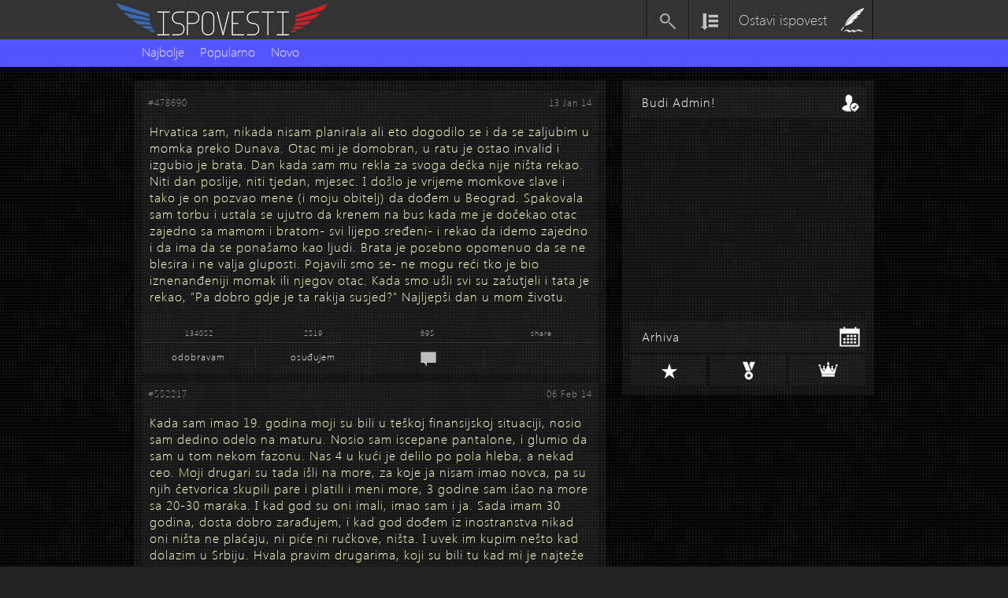

--- FILE ---
content_type: text/html
request_url: https://ispovesti.com/sort/oprost/2
body_size: 11505
content:
<!DOCTYPE html>
<html>
<head>

<!-- Google tag (gtag.js) -->
<script async src="https://www.googletagmanager.com/gtag/js?id=G-8TZN4VTKWR"></script>
<script>
  window.dataLayer = window.dataLayer || [];
  function gtag(){dataLayer.push(arguments);}
  gtag('js', new Date());

  gtag('config', 'G-8TZN4VTKWR');
</script>


<meta http-equiv="Content-Type" content="text/html; charset=UTF-8" />
<title>Ispovesti.com - Anonimne lične ispovesti</title>
<link rel="image_src" href="https://ispovesti.com/images/meta_img.png" />
<link rel="publisher" href="https://plus.google.com/102258784641513431046" />
<link rel="canonical" href="https://ispovesti.com/" />
<link rel="shortcut icon" href="https://www.ispovesti.com/favicon.ico" />
<meta name="keywords" content="ispovesti, ispovedi se, ispovedi, smesno, smesne, interesantne, humor, zanimljivo" />
<meta name="description" content="Ispovesti.com je mesto gde bezbedno možete reći šta vam je na duši." />
<meta name="twitter:card" content="summary">
<meta name="twitter:site" content="@ispovesti">
<meta name="twitter:image" content="http://ispovesti.com/images/meta_img.png" />
<meta property="og:title" content="Anonimne lične ispovesti" />
<meta property="og:site_name" content="Ispovesti" />
<meta property="og:url" content="http://ispovesti.com" />
<meta property="og:description" content="Ispovesti.com je mesto gde bezbedno možete reći šta vam je na duši." />
<meta property="og:type" content="blog" />
<meta property="og:image" content="http://ispovesti.com/images/meta_img.png" />

<link rel="stylesheet"  type="text/css"   href="/css/styles.min_v2.css?1612294234" />
<link rel="stylesheet"  type="text/css"   href="/css/custom/custom.css?1461006022" />
<link rel="stylesheet"  type="text/css"   href="/calendar/css/style.css?1386454388" media="all" />
<link rel="stylesheet"  type="text/css"   href="/info/css/info_styles.css?1411556831"  />

<script  src='/js/jquery-1.9.1.min.js'></script>
<script type='text/javascript'>
var googletag = googletag || {};
googletag.cmd = googletag.cmd || [];
(function() {
var gads = document.createElement('script');
gads.async = true;
gads.type = 'text/javascript';
var useSSL = 'https:' == document.location.protocol;
gads.src = (useSSL ? 'https:' : 'http:') + 
'//www.googletagservices.com/tag/js/gpt.js';
var node = document.getElementsByTagName('script')[0];
node.parentNode.insertBefore(gads, node);
})();
</script>


<!-- Lupon Media AdExchange -->
<script async src='https://adxbid.info/ispovesti.js'></script>


<script type='text/javascript'>
googletag.cmd.push(function() {
googletag.defineSlot('/190621946/Ispovesti_300x250', [[300, 250], [300, 600]], 'div-gpt-ad-1382694381264-0').addService(googletag.pubads());
googletag.pubads().enableSingleRequest();
googletag.enableServices();
});
</script>

<script type='text/javascript'>
googletag.cmd.push(function() {
googletag.defineSlot('/190621946/Ispovesti_300x250_P1', [300, 250], 'div-gpt-ad-1382701117084-0').addService(googletag.pubads());
googletag.pubads().enableSingleRequest();
googletag.enableServices();
});
</script>

<script type='text/javascript'>
googletag.cmd.push(function() {
googletag.defineSlot('/190621946/engagement', [1, 1], 'div-gpt-ad-1402520992654-0').addService(googletag.pubads());
googletag.pubads().enableSingleRequest();
googletag.enableServices();
});
</script>


<script>

var _gaq = _gaq || [];
_gaq.push(['_setAccount', 'UA-39630369-1']);
_gaq.push(['_trackPageview']);

(function() {
var ga = document.createElement('script'); ga.type = 'text/javascript'; ga.async = true;
ga.src = ('https:' == document.location.protocol ? 'https://' : 'http://') + 'stats.g.doubleclick.net/dc.js';
var s = document.getElementsByTagName('script')[0]; s.parentNode.insertBefore(ga, s);
})();

</script>
	
<script>
if (document.location.search.indexOf('skipmobile') >= 0) {
document.cookie = 'skipmobile=1';
}
else if ((document.location.hostname.match(/\.mobi$/) || screen.width < 799)
&& document.cookie.indexOf('skipmobile') == -1)
{
document.location = '/m/';
}
</script>
			
<script>
$(window).load(function () {
(function(d, s, id) {
  var js, fjs = d.getElementsByTagName(s)[0];
  if (d.getElementById(id)) return;
  js = d.createElement(s); js.id = id;
  js.src = '//connect.facebook.net/en_US/all.js#xfbml=1&appId=540760192613233';
  fjs.parentNode.insertBefore(js, fjs);
}(document, 'script', 'facebook-jssdk'));
});
</script>		
			
	<script>!function(d,s,id){var js,fjs=d.getElementsByTagName(s)[0];if(!d.getElementById(id)){js=d.createElement(s);js.id=id;js.src='//platform.twitter.com/widgets.js';fjs.parentNode.insertBefore(js,fjs);}}(document,'script','twitter-wjs');</script>		

 
<script data-ad-client="ca-pub-1202209323644624" async src="https://pagead2.googlesyndication.com/pagead/js/adsbygoogle.js"></script>




<script type='text/javascript'>
  googletag.cmd.push(function() {
    googletag.defineSlot('/190621946/branding_right', [[300, 600], [1, 1], [160, 600]], 'div-gpt-ad-1447781221227-0').addService(googletag.pubads());
    googletag.pubads().enableSingleRequest();
    googletag.pubads().collapseEmptyDivs();
    googletag.enableServices();
  });
</script>

<script type='text/javascript'>
googletag.cmd.push(function() {
googletag.defineSlot('/190621946/wallpaper', [1, 1], 'div-gpt-ad-1411552581656-0').addService(googletag.pubads());
googletag.pubads().enableSingleRequest();
googletag.enableServices();
});
</script>










<script async src="https://securepubads.g.doubleclick.net/tag/js/gpt.js"></script>


<script>
  window.googletag = window.googletag || {cmd: []};
  googletag.cmd.push(function() {
    googletag.defineSlot('/190621946/750x200', [750, 200], 'div-gpt-ad-1633893078776-0').addService(googletag.pubads());
    googletag.pubads().enableSingleRequest();
    googletag.pubads().collapseEmptyDivs();
    googletag.enableServices();
  });
</script>




</head>

<body id="page" >


  




<div id="wallpaper-holder" style="position:fixed"> 

<!-- wallpaper -->
<div id='div-gpt-ad-1411552581656-0' style='width:1px; height:1px;'>
<script type='text/javascript'>
googletag.cmd.push(function() { googletag.display('div-gpt-ad-1411552581656-0'); });
</script>
</div>
</div>

<div id='fb-root'></div>

    
<div id="progress_bar" class="ui-progress-bar ui-container"><div class="ui-progress" style="width: 100%;height: 1px;"></div></div>
	

	<div class="report-div-wrap">
		<div class="report-div">		
			<div class="report-title"> Prijava komentara</div>	<br>
			<div class="report-text">&nbsp;&nbsp;&nbsp;&nbsp;&nbsp;Zašto želite da prijavite ovaj komentar? (Primer: vulgaran, uvredljiv, irelevantnan,...) </div>			
			<input id="repText" type="text" placeholder="Unesite tekst ovde..." size="50"/>
			<input id="repId" value="0" type="hidden" />
			<a  class="rep-btn-yes rep-btn" onclick="reportComm();" >Prijavi </a>	
			<a  class="rep-btn-no rep-btn" onclick="cancelReport();" >Nazad</a>	
		</div>
	</div>

<div id="msg-wrapper" > 
	<div id="conf-posted" >
		Vaša ispovest je uspešno poslata i uskoro će se naći u sekciji Budi Admin.
	</div>
</div>

<div id="msg-wrapper-cerr" > 
	<div id="conf-posted-cerr" >
		Ne možete ostaviti više od  5  ispovesti dnevno.
	</div>
</div>
<header id="top-nav"> 
		<div id="nav-wrap">
			<h1>
				<a id="main-logo" href="https://ispovesti.com">Ispovesti</a>
			</h1>
			
			<div id="nav-items">
					<div class="nav-item last" >
						<a id="confess" href="https://ispovesti.com/ispovedi">Ostavi ispovest</a>
					</div>
					
					
					<!--<div id="submenu-wrap" class="nav-item" > 
					
						<div id="submenu-list" style="display:none;width:120px;">
							<ul style="-webkit-padding-start:0;padding:0">
								
								<li class="dropItem" > <a href="/about">O nama</a></li>							
								<li class="dropItem" > <a href="/FAQ">FAQ</a></li>							
								<li class="dropItem"> <a href="/find-us">Nađite nas</a></li>		
								<li class="dropItem"> <a href="/contact">Kontakt</a></li>									
								<li class="dropItem" > <a href="/blog">Blog</a></li>
<li class="dropItem" > <a href="/terms-of-use">Uslovi korišćenja</a></li>					
													
							</ul>
						</div>
					</div>-->
					
					
					
					<div id="sortwrap" class="nav-item" > 
						<a  id="sort" >	</a>
						<div id="sort-list" style="display:none;width:120px;">
							<ul style="-webkit-padding-start:0;padding:0">
								<li class="dropItem" style="background:#222;border-bottom:1px solid #333;margin:0 5px 0 5px;" > Sortiraj po:</li>		
								<li class="dropItem" > <a href="/sort/random">Random</a></li>							
								<li class="dropItem" > <a href="/sort/novo">Najnovije</a></li>							
								<li class="dropItem"> <a href="/sort/oprost">Odobravanjima</a></li>					
								<li class="dropItem" > <a href="/sort/osuda">Osudama</a></li>					
													
							</ul>
						</div>
					</div>
					
						<div class="nav-item first"  >
						<form id="search_form"  name="theForm" action="/index_search.php" method="POST">
							 <div id="search_id" > 
								<input id="search_input" name="search_input" type="text"   size="11"  />
								<a id="lupa" onclick="showSearch();" style="float:right"  > </a>
							  </div>
						</form>
					 </div>
			</div>
		</div>
	</header><div id="section-nav" >
	<div id="sticky-nav" class="absolute" style="z-index:0">
		<div id="width-limit">
			<div class="options">
				<ul>
					<li  ><a   href="/sort/top">Najbolje</a></li>
					<li  ><a   href="/sort/popularno">Popularno</a></li>
					<li  ><a   href="/sort/sud">Novo</a></li>					
				</ul>
			</div>
			<div class="options" id="opt2" style="float:right; width:280px;display:none;">
				<ul style="display: inline-block;float:right;">
					
					<!--li id="admin2"><a  href="/moderate"  title="Budi Admin"> <div id="admin2img"></div></a></li>
					<li id="ispovedi2" style="margin-right:1px"><a  href="/ispovedi"  title="Ostavi ispovest"><div id="ispovedi2img"></div></a> </li-->
									
				</ul>
			</div>
<div id="small-logo"></div>
			<div class="clearfix"></div>
		</div>
	</div>
</div>
<div id="container-main" style="width:940px;padding-top:10px; margin:0 auto;">
 <br><br>  

<div id="content" style="width:600px;padding-top:3px;opacity:1;display:inline-block;">  
<div class="confession" data-id="478690">
	<div class="confession-top-content">
		<a class="confession-id" href="/ispovest/478690" target="_blank">#478690</a>
		<div class="confession-timestamp">13 Jan 14</div>
	</div>
	<div class="confession-text" data-id="478690">
					
					Hrvatica sam, nikada nisam planirala ali eto dogodilo se i da se zaljubim u momka preko Dunava. Otac mi je domobran, u ratu je ostao invalid i izgubio je brata. Dan kada sam mu rekla za svoga dečka nije ništa rekao. Niti dan poslije, niti tjedan, mjesec. I došlo je vrijeme momkove slave i tako je on pozvao mene (i moju obitelj) da dođem u Beograd. Spakovala sam torbu i ustala se ujutro da krenem na bus kada me je dočekao otac zajedno sa mamom i bratom- svi lijepo sređeni- i rekao da idemo zajedno i da ima da se ponašamo kao ljudi. Brata je posebno opomenuo da se ne blesira i ne valja gluposti. Pojavili smo se- ne mogu reći tko je bio iznenanđeniji momak ili njegov otac. Kada smo ušli svi su zašutjeli i tata je rekao, "Pa dobro gdje je ta rakija susjed?" Najljepši dan u mom životu. 
					
					</div>
	<div class="confession-data">
		<div class="confession-values">
			<div class="confession-value" id="approve-count-478690" data-id="478690">134052</div>
			<div class="confession-value" id="disapprove-count-478690" data-id="478690">2519</div>
			<a class="confession-value" href="/ispovest/478690" alt="Comments">695</a>
			<div class="confession-value">share</div>
		</div>
		<div class="confession-actions">
			<div class="confession-action border-right approve" id="approve-478690" data-id="478690"><div class="slider"></div>odobravam</div>
			<div class="action-separator"></div>
			<div class="confession-action border-right disapprove" id="disapprove-478690" data-id="478690"><div class="slider"></div>osuđujem</div>
			<div class="action-separator"></div>
			<a href="/ispovest/478690" target="_blank" class="confession-action border-right comments-icon" ></a>
			<div class="action-separator"></div>
			
			<div class="confession-action share-icon">
				<div class="fb-like pull-left" data-href="http://ispovesti.com/ispovest/478690" data-send="false" data-layout="button_count" data-width="80" data-show-faces="false" data-font="arial"></div>
			</div>
			
		</div>
	</div>
	<div id="invisible478690" class="invisible-append"><br></div>
	<div id="comments-append-478690" data-id="478690" class="comments-append"></div>
</div>
<div class="confession" data-id="552217">
	<div class="confession-top-content">
		<a class="confession-id" href="/ispovest/552217" target="_blank">#552217</a>
		<div class="confession-timestamp">06 Feb 14</div>
	</div>
	<div class="confession-text" data-id="552217">
					Kada sam imao 19. godina moji su bili u teškoj finansijskoj situaciji, nosio sam dedino odelo na maturu. Nosio sam iscepane pantalone, i glumio da  sam u tom nekom fazonu. Nas 4 u kući je delilo po pola hleba, a nekad ceo. Moji drugari su tada išli na more, za koje ja nisam imao novca, pa su njih četvorica skupili pare i platili i meni more,  3 godine sam išao na more sa 20-30 maraka. I kad god su oni imali, imao sam i ja. Sada imam 30 godina, dosta dobro zarađujem, i kad god dođem iz inostranstva nikad oni ništa ne plaćaju, ni piće ni ručkove, ništa. I uvek im kupim nešto kad dolazim u Srbiju. Hvala pravim drugarima, koji su bili tu kad mi je najteže bilo u životu. Ne znam kako da im se odužim.
					</div>
	<div class="confession-data">
		<div class="confession-values">
			<div class="confession-value" id="approve-count-552217" data-id="552217">129283</div>
			<div class="confession-value" id="disapprove-count-552217" data-id="552217">833</div>
			<a class="confession-value" href="/ispovest/552217" alt="Comments">380</a>
			<div class="confession-value">share</div>
		</div>
		<div class="confession-actions">
			<div class="confession-action border-right approve" id="approve-552217" data-id="552217"><div class="slider"></div>odobravam</div>
			<div class="action-separator"></div>
			<div class="confession-action border-right disapprove" id="disapprove-552217" data-id="552217"><div class="slider"></div>osuđujem</div>
			<div class="action-separator"></div>
			<a href="/ispovest/552217" target="_blank" class="confession-action border-right comments-icon" ></a>
			<div class="action-separator"></div>
			
			<div class="confession-action share-icon">
				<div class="fb-like pull-left" data-href="http://ispovesti.com/ispovest/552217" data-send="false" data-layout="button_count" data-width="80" data-show-faces="false" data-font="arial"></div>
			</div>
			
		</div>
	</div>
	<div id="invisible552217" class="invisible-append"><br></div>
	<div id="comments-append-552217" data-id="552217" class="comments-append"></div>
</div>
<div class="confession" data-id="198276">
	<div class="confession-top-content">
		<a class="confession-id" href="/ispovest/198276" target="_blank">#198276</a>
		<div class="confession-timestamp">07 Sep 13</div>
	</div>
	<div class="confession-text" data-id="198276">Pre neki dan je bilo 2 godine otkako sam dobio povišicu u firmi sa 350 na 450 eura, ali to ženi nikada nisam rekao.
Skupio sam 2400 eura a njoj je sutra 30 rođendan. Uzeo sam slobodan dan i danas sa kumom idem da joj kupim auto o kom mašta već 4 godine, ali pošto smo pravili svoju kuću nismo bili u mogućnosti da kupimo auto. Kum će u toku noći kada zaspemo ugurati auto u dvorište sa velikom mašnom na krovu. Jedva čekam njenu reakciju kada ustane sutra ujutro i pogleda na dvorište. :)</div>
	<div class="confession-data">
		<div class="confession-values">
			<div class="confession-value" id="approve-count-198276" data-id="198276">116858</div>
			<div class="confession-value" id="disapprove-count-198276" data-id="198276">1279</div>
			<a class="confession-value" href="/ispovest/198276" alt="Comments">464</a>
			<div class="confession-value">share</div>
		</div>
		<div class="confession-actions">
			<div class="confession-action border-right approve" id="approve-198276" data-id="198276"><div class="slider"></div>odobravam</div>
			<div class="action-separator"></div>
			<div class="confession-action border-right disapprove" id="disapprove-198276" data-id="198276"><div class="slider"></div>osuđujem</div>
			<div class="action-separator"></div>
			<a href="/ispovest/198276" target="_blank" class="confession-action border-right comments-icon" ></a>
			<div class="action-separator"></div>
			
			<div class="confession-action share-icon">
				<div class="fb-like pull-left" data-href="http://ispovesti.com/ispovest/198276" data-send="false" data-layout="button_count" data-width="80" data-show-faces="false" data-font="arial"></div>
			</div>
			
		</div>
	</div>
	<div id="invisible198276" class="invisible-append"><br></div>
	<div id="comments-append-198276" data-id="198276" class="comments-append"></div>
</div>
<div class="confession" data-id="848785">
	<div class="confession-top-content">
		<a class="confession-id" href="/ispovest/848785" target="_blank">#848785</a>
		<div class="confession-timestamp">24 Jun 14</div>
	</div>
	<div class="confession-text" data-id="848785">Imao sam sina, sportistu, odličnog učenika, budućeg reprezentativca, ponos moj. Imao je petoricu najboljih drugova, jedan je bio ženskaroš, drugi mangup, treći je problematičan, četvrti moglo bi se reći tužan, a peti pravi zabavljač, vragolan. Sva šestorica različitih karaktera a opet najbolji drugovi. Jednog dana se moj sin nije vratio sa treninga. Udarila su ga kola. Dvadeset i dva dana se borio, ali je izgubio. Dvadeset i dva dana oni nisu izlazili iz bolnice, dvadeset i trećeg su plakali kao mala deca. Na njegov rođendan koji nije dočekao nažalost smo otišli na groblje, ja, žena i kćerka i ono što sam video taj dan mi je samo dokazalo koliko su se oni voleli. Sva petorica sede na ivici groba, piju pivo i pričaju sa njim. I tako već 10 godina na njegov rođendan oni dođu, sednu i pokazuju da pravo drugarstvo ništa ne može da prekine. Hvala im.</div>
	<div class="confession-data">
		<div class="confession-values">
			<div class="confession-value" id="approve-count-848785" data-id="848785">116453</div>
			<div class="confession-value" id="disapprove-count-848785" data-id="848785">700</div>
			<a class="confession-value" href="/ispovest/848785" alt="Comments">506</a>
			<div class="confession-value">share</div>
		</div>
		<div class="confession-actions">
			<div class="confession-action border-right approve" id="approve-848785" data-id="848785"><div class="slider"></div>odobravam</div>
			<div class="action-separator"></div>
			<div class="confession-action border-right disapprove" id="disapprove-848785" data-id="848785"><div class="slider"></div>osuđujem</div>
			<div class="action-separator"></div>
			<a href="/ispovest/848785" target="_blank" class="confession-action border-right comments-icon" ></a>
			<div class="action-separator"></div>
			
			<div class="confession-action share-icon">
				<div class="fb-like pull-left" data-href="http://ispovesti.com/ispovest/848785" data-send="false" data-layout="button_count" data-width="80" data-show-faces="false" data-font="arial"></div>
			</div>
			
		</div>
	</div>
	<div id="invisible848785" class="invisible-append"><br></div>
	<div id="comments-append-848785" data-id="848785" class="comments-append"></div>
</div>
<div class="confession" data-id="2945614">
	<div class="confession-top-content">
		<a class="confession-id" href="/ispovest/2945614" target="_blank">#2945614</a>
		<div class="confession-timestamp">22 Nov 20</div>
	</div>
	<div class="confession-text" data-id="2945614">Moje drugarice koje nemaju momke, dakle slobodne devojke, uvek imaju nekog da im "pravi društvo" u kasne noćne sate. Nikad ih nisam pitala ko su ti likovi ali mi nije jasno da ove moje izađu u grad, muvaju se sa momcima čak ponekad i razmene brojeve ako im se dečko svidi a onda odu posle grada kod tog "nekog". Ja lično baš nisam u tom fazonu ali mi izgleda da dosta devojaka jeste. Čini mi se kao da žele jednog za šetnju a drugog samo za seks.</div>
	<div class="confession-data">
		<div class="confession-values">
			<div class="confession-value" id="approve-count-2945614" data-id="2945614">112336</div>
			<div class="confession-value" id="disapprove-count-2945614" data-id="2945614">268</div>
			<a class="confession-value" href="/ispovest/2945614" alt="Comments">74</a>
			<div class="confession-value">share</div>
		</div>
		<div class="confession-actions">
			<div class="confession-action border-right approve" id="approve-2945614" data-id="2945614"><div class="slider"></div>odobravam</div>
			<div class="action-separator"></div>
			<div class="confession-action border-right disapprove" id="disapprove-2945614" data-id="2945614"><div class="slider"></div>osuđujem</div>
			<div class="action-separator"></div>
			<a href="/ispovest/2945614" target="_blank" class="confession-action border-right comments-icon" ></a>
			<div class="action-separator"></div>
			
			<div class="confession-action share-icon">
				<div class="fb-like pull-left" data-href="http://ispovesti.com/ispovest/2945614" data-send="false" data-layout="button_count" data-width="80" data-show-faces="false" data-font="arial"></div>
			</div>
			
		</div>
	</div>
	<div id="invisible2945614" class="invisible-append"><br></div>
	<div id="comments-append-2945614" data-id="2945614" class="comments-append"></div>
</div> <div style="margin-left:15px">


		<div style="margin-left:15px">
	            <!-- Httpool Block -->
	            <div class="tas-ads" tas-zone="ec5a93b48" tas-format="570x0"></div>
	            <script type="text/javascript" async src="https://relay-rs.ads.httpool.com"></script>
	            <!-- /Httpool Block -->
	
	        </div>

	
			</div>
<div class="confession" data-id="192938">
	<div class="confession-top-content">
		<a class="confession-id" href="/ispovest/192938" target="_blank">#192938</a>
		<div class="confession-timestamp">04 Sep 13</div>
	</div>
	<div class="confession-text" data-id="192938">Drug završio fax, oženio devojku sa medicine, dobio dete, a ja evo jedem kinder jaje i nerviram se što mi je igračka glupa.</div>
	<div class="confession-data">
		<div class="confession-values">
			<div class="confession-value" id="approve-count-192938" data-id="192938">107171</div>
			<div class="confession-value" id="disapprove-count-192938" data-id="192938">1879</div>
			<a class="confession-value" href="/ispovest/192938" alt="Comments">227</a>
			<div class="confession-value">share</div>
		</div>
		<div class="confession-actions">
			<div class="confession-action border-right approve" id="approve-192938" data-id="192938"><div class="slider"></div>odobravam</div>
			<div class="action-separator"></div>
			<div class="confession-action border-right disapprove" id="disapprove-192938" data-id="192938"><div class="slider"></div>osuđujem</div>
			<div class="action-separator"></div>
			<a href="/ispovest/192938" target="_blank" class="confession-action border-right comments-icon" ></a>
			<div class="action-separator"></div>
			
			<div class="confession-action share-icon">
				<div class="fb-like pull-left" data-href="http://ispovesti.com/ispovest/192938" data-send="false" data-layout="button_count" data-width="80" data-show-faces="false" data-font="arial"></div>
			</div>
			
		</div>
	</div>
	<div id="invisible192938" class="invisible-append"><br></div>
	<div id="comments-append-192938" data-id="192938" class="comments-append"></div>
</div>
<div class="confession" data-id="220479">
	<div class="confession-top-content">
		<a class="confession-id" href="/ispovest/220479" target="_blank">#220479</a>
		<div class="confession-timestamp">18 Sep 13</div>
	</div>
	<div class="confession-text" data-id="220479">Imala sam ludog bivšeg koji me je pratio i jedno veče u kafiću u kom sam bila bio je i on. Pošto nisam znala kako da ga se rešim, prišla sam jednom slatkom momku i rekla mu : Možeš li molim te da se praviš da si moj momak i da plešeš sa mnom? Vec 4 godine smo zajedno i pre nekoliko meseci me zaprosio uz reči :Možeš li molim te da se praviš da si moja žena i da živiš sa mnom i rodiš mi decu?</div>
	<div class="confession-data">
		<div class="confession-values">
			<div class="confession-value" id="approve-count-220479" data-id="220479">105438</div>
			<div class="confession-value" id="disapprove-count-220479" data-id="220479">1017</div>
			<a class="confession-value" href="/ispovest/220479" alt="Comments">157</a>
			<div class="confession-value">share</div>
		</div>
		<div class="confession-actions">
			<div class="confession-action border-right approve" id="approve-220479" data-id="220479"><div class="slider"></div>odobravam</div>
			<div class="action-separator"></div>
			<div class="confession-action border-right disapprove" id="disapprove-220479" data-id="220479"><div class="slider"></div>osuđujem</div>
			<div class="action-separator"></div>
			<a href="/ispovest/220479" target="_blank" class="confession-action border-right comments-icon" ></a>
			<div class="action-separator"></div>
			
			<div class="confession-action share-icon">
				<div class="fb-like pull-left" data-href="http://ispovesti.com/ispovest/220479" data-send="false" data-layout="button_count" data-width="80" data-show-faces="false" data-font="arial"></div>
			</div>
			
		</div>
	</div>
	<div id="invisible220479" class="invisible-append"><br></div>
	<div id="comments-append-220479" data-id="220479" class="comments-append"></div>
</div>
<div class="confession" data-id="2251492">
	<div class="confession-top-content">
		<a class="confession-id" href="/ispovest/2251492" target="_blank">#2251492</a>
		<div class="confession-timestamp">24 Aug 17</div>
	</div>
	<div class="confession-text" data-id="2251492">Položio sam 7 matematika.
Zaboravio sam množenje sa 9.</div>
	<div class="confession-data">
		<div class="confession-values">
			<div class="confession-value" id="approve-count-2251492" data-id="2251492">104300</div>
			<div class="confession-value" id="disapprove-count-2251492" data-id="2251492">533</div>
			<a class="confession-value" href="/ispovest/2251492" alt="Comments">64</a>
			<div class="confession-value">share</div>
		</div>
		<div class="confession-actions">
			<div class="confession-action border-right approve" id="approve-2251492" data-id="2251492"><div class="slider"></div>odobravam</div>
			<div class="action-separator"></div>
			<div class="confession-action border-right disapprove" id="disapprove-2251492" data-id="2251492"><div class="slider"></div>osuđujem</div>
			<div class="action-separator"></div>
			<a href="/ispovest/2251492" target="_blank" class="confession-action border-right comments-icon" ></a>
			<div class="action-separator"></div>
			
			<div class="confession-action share-icon">
				<div class="fb-like pull-left" data-href="http://ispovesti.com/ispovest/2251492" data-send="false" data-layout="button_count" data-width="80" data-show-faces="false" data-font="arial"></div>
			</div>
			
		</div>
	</div>
	<div id="invisible2251492" class="invisible-append"><br></div>
	<div id="comments-append-2251492" data-id="2251492" class="comments-append"></div>
</div>
<div class="confession" data-id="24853">
	<div class="confession-top-content">
		<a class="confession-id" href="/ispovest/24853" target="_blank">#24853</a>
		<div class="confession-timestamp">28 Apr 13</div>
	</div>
	<div class="confession-text" data-id="24853">Ja kad se posvadjam sa ženom, odem u ostavu i zavrnem sve tegle sto jače mogu.</div>
	<div class="confession-data">
		<div class="confession-values">
			<div class="confession-value" id="approve-count-24853" data-id="24853">104106</div>
			<div class="confession-value" id="disapprove-count-24853" data-id="24853">3124</div>
			<a class="confession-value" href="/ispovest/24853" alt="Comments">218</a>
			<div class="confession-value">share</div>
		</div>
		<div class="confession-actions">
			<div class="confession-action border-right approve" id="approve-24853" data-id="24853"><div class="slider"></div>odobravam</div>
			<div class="action-separator"></div>
			<div class="confession-action border-right disapprove" id="disapprove-24853" data-id="24853"><div class="slider"></div>osuđujem</div>
			<div class="action-separator"></div>
			<a href="/ispovest/24853" target="_blank" class="confession-action border-right comments-icon" ></a>
			<div class="action-separator"></div>
			
			<div class="confession-action share-icon">
				<div class="fb-like pull-left" data-href="http://ispovesti.com/ispovest/24853" data-send="false" data-layout="button_count" data-width="80" data-show-faces="false" data-font="arial"></div>
			</div>
			
		</div>
	</div>
	<div id="invisible24853" class="invisible-append"><br></div>
	<div id="comments-append-24853" data-id="24853" class="comments-append"></div>
</div>
<div class="confession" data-id="149736">
	<div class="confession-top-content">
		<a class="confession-id" href="/ispovest/149736" target="_blank">#149736</a>
		<div class="confession-timestamp">15 Aug 13</div>
	</div>
	<div class="confession-text" data-id="149736">Napravio sam devojci palačinke, namazao ih eurokremom, plazmom, isekao banane, stavio sa strane sladoled i doneo joj u krilo, a ona mi je rekla da ne voli palačinke ako nisu sa nutelom i da ne može da jede.
Bacio sam tanjir sa sve palačinkom u đubre, izašao iz svog stana, poslao joj poruku da zaključa stan kad bude krenula kući i ostavi ključ u sandučetu.
Izvinjava mi se i dalje, ali ja sad imam devojku koja jede i praznu palačinku ako se potrudim da joj napravim. :)</div>
	<div class="confession-data">
		<div class="confession-values">
			<div class="confession-value" id="approve-count-149736" data-id="149736">100009</div>
			<div class="confession-value" id="disapprove-count-149736" data-id="149736">2392</div>
			<a class="confession-value" href="/ispovest/149736" alt="Comments">507</a>
			<div class="confession-value">share</div>
		</div>
		<div class="confession-actions">
			<div class="confession-action border-right approve" id="approve-149736" data-id="149736"><div class="slider"></div>odobravam</div>
			<div class="action-separator"></div>
			<div class="confession-action border-right disapprove" id="disapprove-149736" data-id="149736"><div class="slider"></div>osuđujem</div>
			<div class="action-separator"></div>
			<a href="/ispovest/149736" target="_blank" class="confession-action border-right comments-icon" ></a>
			<div class="action-separator"></div>
			
			<div class="confession-action share-icon">
				<div class="fb-like pull-left" data-href="http://ispovesti.com/ispovest/149736" data-send="false" data-layout="button_count" data-width="80" data-show-faces="false" data-font="arial"></div>
			</div>
			
		</div>
	</div>
	<div id="invisible149736" class="invisible-append"><br></div>
	<div id="comments-append-149736" data-id="149736" class="comments-append"></div>
</div><a href="/sort/oprost/1" onclick="_gaq.push(['_trackEvent', 'page', 'previous' ]);"><div id="left-arrow-page" class="page-arrow" ></div></a>
		 <a href="/sort/oprost/3" onclick="_gaq.push(['_trackEvent', 'page', 'next' ]);" ><div id="right-arrow-page"  class="page-arrow"  title="Još ispovesti!"></div></a> 
		 <br />
	  
	 <div  id="pagination" >
		
		 <table style="width:100%">
		 	<tr> <td  ><a  href= "/sort/oprost/1" > 1</a> </td><td  ><a style="border-bottom:2px solid #fff;background:rgba(50,50,50,0.2)" href= "/sort/oprost/2" > 2</a> </td><td  ><a  href= "/sort/oprost/3" > 3</a> </td><td  ><a  href= "/sort/oprost/4" > 4</a> </td><td  ><a  href= "/sort/oprost/5" > 5</a> </td><td  ><a  href= "/sort/oprost/6" > 6</a> </td><td  ><a  href= "/sort/oprost/7" > 7</a> </td><td  ><a  href= "/sort/oprost/8" > 8</a> </td><td  ><a  href= "/sort/oprost/9" > 9</a> </td><td  ><a  href= "/sort/oprost/10" > 10</a> </td>
	 		 </tr>
	 	</table>
	 	
	 </div>   
	</div>

<div id='content2' > 
	<a href='/moderate' style='text-decoration:none;'> 
		<div class='c2' style='margin-top:0;height: 40px;'  > 
			<div class='mct'  >Budi Admin!</div> 
			<div id='budiModerator' class='sideLink' style='float:right; margin:5px 5px; 0 0'>  </div> 
		</div>
	</a>
	<a class='ad-p3' style='margin-top: 4px;margin-left: 0px;margin-bottom:4px;'>
	<div id='div-gpt-ad-1377516101035-0' style='width:300px; height:250px;'>
		<!-- p1 -->
		<div id='div-gpt-ad-1382701117084-0' style='width:300px; height:250px;'>
			<script type='text/javascript'>
				googletag.cmd.push(function() { googletag.display('div-gpt-ad-1382701117084-0'); });
			</script>
		</div>
	</div>
	</a>
<div class='c2' id='open-arhiva' >
		<div class='mct' > Arhiva</div> 
		<div class='mimgw sideLink' id='arh'></div> 
	</div>
	<div class='side-content-box-wrap' id='calendar-wrap'  style='display:none'><table class='calendar'>
				<input type='hidden' value='2026' id='current-year' />
				<thead>
					<tr class='navigation'>
						<th class='prev-month'><a > &lt; </a></th>
						<th colspan='5' class='current-month'>Januar</th>
						<th class='next-month'><a > &gt; </a></th>
					</tr>
				</thead>
				<tbody><tr><td class='day'><a class='day-div'>29</a></td><td class='day'><a class='day-div'>30</a></td><td class='day'><a class='day-div'>31</a></td><td class='day'><a class='day-div'>1</a></td><td class='day'><a class='day-div'>2</a></td><td class='day'><a class='day-div'>3</a></td><td class='day'><a class='day-div'>4</a></td></tr><tr><td class='day'><a class='day-div'>5</a></td><td class='day'><a class='day-div'>6</a></td><td class='day'><a class='day-div'>7</a></td><td class='day'><a class='day-div'>8</a></td><td class='day'><a class='day-div'>9</a></td><td class='day'><a class='day-div'>10</a></td><td class='day'><a class='day-div'>11</a></td></tr><tr><td class='day'><a class='day-div'>12</a></td><td class='day'><a class='day-div'>13</a></td><td class='day'><a class='day-div'>14</a></td><td class='day'><a class='day-div'>15</a></td><td class='day'><a class='day-div'>16</a></td><td class='day'><a class='day-div'>17</a></td><td class='day'><a class='day-div'>18</a></td></tr><tr><td class='day'><a class='day-div'>19</a></td><td class='day'><a class='day-div'>20</a></td><td class='day'><a class='day-div'>21</a></td><td class='day'><a class='day-div'>22</a></td><td class='day'><a class='day-div'>23</a></td><td class='day'><a class='day-div'>24</a></td><td class='day'><a class='day-div'>25</a></td></tr><tr><td class='day'><a class='day-div'>26</a></td><td class='day'><a class='day-div'>27</a></td><td class='day'><a class='day-div'>28</a></td><td class='day'><a class='day-div'>29</a></td><td class='day'><a class='day-div'>30</a></td><td class='day'><a class='day-div'>31</a></td></tr></tbody>
			</table></div>
	
	<div class='c2-mini' id='conf-of-day'   title='Ispovest dana'   ><div class='mimgw sideLink' id='ispDana' style='margin-right:33px'></div></div> 
	<div class='c2-mini' id='conf-of-week'  title='Ispovest nedelje'><div class='mimgw sideLink' id='ispNed'  style='margin-right:33px'></div></div>
	<div class='c2-mini' id='conf-of-month' title='Ispovest meseca' ><div class='mimgw sideLink' id='ispMes'  style='margin-right:33px'></div></div>
	
	<div class='side-content-box-wrap' id='conf-of-day-wrap'  style='display:none' >
		<div class='brojisp' > Ispovest dana </div><Br>
		<p class='small-conf-text'>Najteži trenutak u životu mi je bio kada sam osvestila da je većina ljudi na ovom svetu veoma ograničenih intelektualnih sposobnosti. Dobro ova planeta i postoji ko je naseljava.</p>  
		<div class='smallInfo'  >odobravam 300  &nbsp; • &nbsp; osuđujem 29 &nbsp; • &nbsp; komentari 0 </div>
		<a class='miniLink' style=' ' href='/ispovest/3236070' target='_blank' >Detaljnije</a> 
	</div>
	
	<div class='side-content-box-wrap' id='conf-of-week-wrap' style='display:none' >
		<div class='brojisp' > Ispovest nedelje</div><Br>
		<p class='small-conf-text'>Mama mi je umrla kad sam bila vrtićke dobi i uvijek smo bili samo tata i ja. Mamu znam sa slika, ali je se ne sjećam. Kad sam ja imala 16, tata je bojažljivo priznao da mu se sviđa kolegica s posla, j...</p>  
		<div class='smallInfo'  >odobravam 2440  &nbsp; • &nbsp; osuđujem 14 &nbsp; • &nbsp; komentari 0 </div>
		<a class='miniLink' style=' ' href='/ispovest/3235852' target='_blank' >Detaljnije</a> 
	</div>
	
	<div class='side-content-box-wrap' id='conf-of-month-wrap' style='display:none'  >
		<div class='brojisp' > Ispovest meseca</div><Br>
		<p class='small-conf-text'>Imam stomatološku ordinaciju i skroz slučajno sretnem druga iz srednje, posle skoro 10god. Toliko me je zabolelo kad sam videla da izgleda dulpo starije od nas, jer radi teške fizičke poslove, nije im...</p> 
		<div class='smallInfo'  >odobravam 2716  &nbsp; • &nbsp; osuđujem 45 &nbsp; • &nbsp; komentari 0 </div>
		<a class='miniLink' style=' ' href='/ispovest/3231795' target='_blank' >Detaljnije</a> 
	</div>
	
	<div class='ad-wrap' ><div class='ad-p2' style='margin-left: 0px;position: absolute;margin-top: 5px;' >
		<!-- Ispovesti_300x250 -->
		<div id='div-gpt-ad-1382694381264-0'>
		<script type='text/javascript'>
		googletag.cmd.push(function() { googletag.display('div-gpt-ad-1382694381264-0'); });
		</script>
		</div>
		</div>
	</div>
	
</div>
<div id="socWrap"  ><div style="margin-left:-30px;" class="fb-like-box" data-href="http://www.facebook.com/ispovest" data-width="180" data-show-faces="false" data-colorscheme="dark" data-stream="false" data-show-border="false" data-show-screen-name="false" data-header="false" data-hide-cover="true"></div><br></div>

</div>


<br /><br />


<div style="position:fixed; bottom:0; display:flex; justify-content:center; width:100%"> 

    <!-- /190621946/750x200 -->
    <div id='div-gpt-ad-1633893078776-0' style='min-width: 750px; min-height: 200px;'>
      <script>
        googletag.cmd.push(function() { googletag.display('div-gpt-ad-1633893078776-0'); });
      </script>
    </div>
</div>
<br />


 <footer style="position:relative">
	<div id="footer-wrap" >
		<div class="foot-sub-div">
			<ul>
				
				<li><a href="#conf-of-day" onclick="$( '#conf-of-day' ).trigger( 'click' );" ><div class="foot-icon" id="foot-star-icon" ></div>Ispovest dana</a></li>
				<li><a href="#conf-of-week" onclick="$( '#conf-of-week' ).trigger( 'click' );"><div class="foot-icon" id="foot-medal-icon" ></div>Ispovest nedelje</a></li>
				<li><a href="#conf-of-month" onclick="$( '#conf-of-month' ).trigger( 'click' );"><div class="foot-icon"  id="foot-crown-icon" ></div>Ispovest meseca</a></li>
				
			</ul>
		</div>
		<div class="foot-sub-div">
			<ul>	
				<li><a href="/sort/sud">Novo</a></li>
				<li><a href="/sort/popularno">Popularno</a></li>
				<li><a href="/sort/top">Najbolje</a></li>
				
				<li>
					<a class="soc-foot-link" href="https://facebook.com/ispovest" id="soc-foot-link-fb"></a>
					<a class="soc-foot-link" href="https://twitter.com/ispovesti" id="soc-foot-link-tw"></a>
					<a class="soc-foot-link" href="https://plus.google.com/u/0/102258784641513431046/posts" id="soc-foot-link-gp"></a>
					<a class="soc-foot-link" href="https://instagram.com/ispovesti" id="soc-foot-link-in"></a>
				</li>
			</ul>
		</div>
		<div class="foot-sub-div-logo">
			<ul id="foot-logo">
				<li><div id="foot-img"></div></li>
				<li id="caption">Ispovesti.com<br>Anonimne lične ispovesti</li>
			</ul>
		</div>
			
	</div>
<div id="foot-bottom-div">
    <div id="copyright">&nbsp;&nbsp;&nbsp; COPYRIGHT © 2025 - SVA PRAVA ZADRŽANA &nbsp; &middot; &nbsp;  <a href="/terms-of-use">Uslovi korišćenja</a> &nbsp; &middot; &nbsp; <a href="/faq">FAQ</a>  &nbsp; &middot; &nbsp; <a href="/contact">Kontakt</a> &nbsp; &middot; &nbsp; <a href="/about">O nama</a>  &nbsp; &middot; &nbsp; <a href="/marketing">Marketing</a>   </div>
</div>
</footer>



<script   src="/js/main.ispovesti_v2.js?1574490181" ></script>

<!-- Httpool Block -->
<!--
<SCRIPT>
httpool_src = 'http://ad.httpool.com/js.ng/site=yuispovesti&targetsite=yuispovesti&AdSize=1x1&PagePos=50';
now = new Date();
var ran = "" + now.getTime();
document.write ('<scr'+'ipt LANGUAGE="JavaScript1.1" sr'+'c="'+httpool_src+'&ran='+ran+'"></scr'+'ipt>');
</SCRIPT>

<NOSCRIPT>
<A HREF="http://ad.httpool.com/click.ng/site=yuispovesti&targetsite=yuispovesti&AdSize=1x1&PagePos=50">
<IMG SRC="http://ad.httpool.com/image.ng/site=yuispovesti&targetsite=yuispovesti&AdSize=1x1&PagePos=50"></A>
</NOSCRIPT>
-->
<!-- /Httpool Block -->



<!-- engagement -->
<!--script type='text/javascript'>
googletag.cmd.push(function() { googletag.display('div-gpt-ad-1402520992654-0'); });
</script-->
</div-->













<script>
// ad for media house footer (750x200)


window.mobilecheck = function() {
  var check = false;
  (function(a){if(/(android|bb\d+|meego).+mobile|avantgo|bada\/|blackberry|blazer|compal|elaine|fennec|hiptop|iemobile|ip(hone|od)|iris|kindle|lge |maemo|midp|mmp|mobile.+firefox|netfront|opera m(ob|in)i|palm( os)?|phone|p(ixi|re)\/|plucker|pocket|psp|series(4|6)0|symbian|treo|up\.(browser|link)|vodafone|wap|windows ce|xda|xiino/i.test(a)||/1207|6310|6590|3gso|4thp|50[1-6]i|770s|802s|a wa|abac|ac(er|oo|s\-)|ai(ko|rn)|al(av|ca|co)|amoi|an(ex|ny|yw)|aptu|ar(ch|go)|as(te|us)|attw|au(di|\-m|r |s )|avan|be(ck|ll|nq)|bi(lb|rd)|bl(ac|az)|br(e|v)w|bumb|bw\-(n|u)|c55\/|capi|ccwa|cdm\-|cell|chtm|cldc|cmd\-|co(mp|nd)|craw|da(it|ll|ng)|dbte|dc\-s|devi|dica|dmob|do(c|p)o|ds(12|\-d)|el(49|ai)|em(l2|ul)|er(ic|k0)|esl8|ez([4-7]0|os|wa|ze)|fetc|fly(\-|_)|g1 u|g560|gene|gf\-5|g\-mo|go(\.w|od)|gr(ad|un)|haie|hcit|hd\-(m|p|t)|hei\-|hi(pt|ta)|hp( i|ip)|hs\-c|ht(c(\-| |_|a|g|p|s|t)|tp)|hu(aw|tc)|i\-(20|go|ma)|i230|iac( |\-|\/)|ibro|idea|ig01|ikom|im1k|inno|ipaq|iris|ja(t|v)a|jbro|jemu|jigs|kddi|keji|kgt( |\/)|klon|kpt |kwc\-|kyo(c|k)|le(no|xi)|lg( g|\/(k|l|u)|50|54|\-[a-w])|libw|lynx|m1\-w|m3ga|m50\/|ma(te|ui|xo)|mc(01|21|ca)|m\-cr|me(rc|ri)|mi(o8|oa|ts)|mmef|mo(01|02|bi|de|do|t(\-| |o|v)|zz)|mt(50|p1|v )|mwbp|mywa|n10[0-2]|n20[2-3]|n30(0|2)|n50(0|2|5)|n7(0(0|1)|10)|ne((c|m)\-|on|tf|wf|wg|wt)|nok(6|i)|nzph|o2im|op(ti|wv)|oran|owg1|p800|pan(a|d|t)|pdxg|pg(13|\-([1-8]|c))|phil|pire|pl(ay|uc)|pn\-2|po(ck|rt|se)|prox|psio|pt\-g|qa\-a|qc(07|12|21|32|60|\-[2-7]|i\-)|qtek|r380|r600|raks|rim9|ro(ve|zo)|s55\/|sa(ge|ma|mm|ms|ny|va)|sc(01|h\-|oo|p\-)|sdk\/|se(c(\-|0|1)|47|mc|nd|ri)|sgh\-|shar|sie(\-|m)|sk\-0|sl(45|id)|sm(al|ar|b3|it|t5)|so(ft|ny)|sp(01|h\-|v\-|v )|sy(01|mb)|t2(18|50)|t6(00|10|18)|ta(gt|lk)|tcl\-|tdg\-|tel(i|m)|tim\-|t\-mo|to(pl|sh)|ts(70|m\-|m3|m5)|tx\-9|up(\.b|g1|si)|utst|v400|v750|veri|vi(rg|te)|vk(40|5[0-3]|\-v)|vm40|voda|vulc|vx(52|53|60|61|70|80|81|83|85|98)|w3c(\-| )|webc|whit|wi(g |nc|nw)|wmlb|wonu|x700|yas\-|your|zeto|zte\-/i.test(a.substr(0,4))) check = true;})(navigator.userAgent||navigator.vendor||window.opera);
  return check;
};


    var currentDate = new Date();
    var minDate = new Date('07/11/2018');
    var maxDate =  new Date('07/18/2018');

    var rand = Math.random(1);

    if (currentDate > minDate && currentDate < maxDate && rand <= 1 && !mobilecheck()){
        var footerAd = "<scr" + "ipt language='javascript1.2' type='text/javascript'>"
            + "\n//<![CDATA["
            + "\ndocument.write('<scr'+'ipt src=\"https://rsgde.adocean.pl/_'+(new Date()).getTime()+'/ad.js?" 
            + "id=NBNXOs1N53PiG5X.JzAzmzf2PoDI7btPBQCeVaBY4Rn.q7/nc=0/redir=\" language=\"javascript\"></scr'+'ipt>');"
            + "\n//]]>"
            + "\n</scr" + "ipt>";
        document.write(footerAd);

    }

</script>

<!-- w2g smart lazy -->
<script type="text/javascript" src="//lib.ads4g.pl/publisher/ispovesti.com/9094980374222f38e011.js" async></script>


<script defer src="https://static.cloudflareinsights.com/beacon.min.js/vcd15cbe7772f49c399c6a5babf22c1241717689176015" integrity="sha512-ZpsOmlRQV6y907TI0dKBHq9Md29nnaEIPlkf84rnaERnq6zvWvPUqr2ft8M1aS28oN72PdrCzSjY4U6VaAw1EQ==" data-cf-beacon='{"version":"2024.11.0","token":"14df40f49e644701b7a5b684634f3d6b","r":1,"server_timing":{"name":{"cfCacheStatus":true,"cfEdge":true,"cfExtPri":true,"cfL4":true,"cfOrigin":true,"cfSpeedBrain":true},"location_startswith":null}}' crossorigin="anonymous"></script>
</body>
</html>

	

--- FILE ---
content_type: text/html; charset=utf-8
request_url: https://www.google.com/recaptcha/api2/aframe
body_size: 268
content:
<!DOCTYPE HTML><html><head><meta http-equiv="content-type" content="text/html; charset=UTF-8"></head><body><script nonce="KGfxZp7_fcQdeKLoBPzPMw">/** Anti-fraud and anti-abuse applications only. See google.com/recaptcha */ try{var clients={'sodar':'https://pagead2.googlesyndication.com/pagead/sodar?'};window.addEventListener("message",function(a){try{if(a.source===window.parent){var b=JSON.parse(a.data);var c=clients[b['id']];if(c){var d=document.createElement('img');d.src=c+b['params']+'&rc='+(localStorage.getItem("rc::a")?sessionStorage.getItem("rc::b"):"");window.document.body.appendChild(d);sessionStorage.setItem("rc::e",parseInt(sessionStorage.getItem("rc::e")||0)+1);localStorage.setItem("rc::h",'1769522234938');}}}catch(b){}});window.parent.postMessage("_grecaptcha_ready", "*");}catch(b){}</script></body></html>

--- FILE ---
content_type: text/css
request_url: https://ispovesti.com/css/styles.min_v2.css?1612294234
body_size: 3460
content:
@font-face {
    font-family: segoeuil;
    src: url(../assets/SEGOEUIL.ttf)
}

body {
    background: url(/images/mosaic.png);
    margin: 0
}

*,
input {
    font-family: segoeuil!important;
    -webkit-font-smoothing: antialiased;
    color: #fff
}

img {
    vertical-align: middle
}

textarea {
    resize: vertical
}

br {
    clear: both
}

h1 {
    margin: 0
}

dl,
menu,
ol,
ul {
    margin: 0;
    list-style-type: none
}

nav ol,
nav ul {
    list-style: none;
    list-style-image: none
}

button,
input,
select,
textarea {
    font-size: 100%;
    margin: 0;
    vertical-align: baseline;
    *vertical-align: middle
}

table {
    border-collapse: collapse;
    border-spacing: 0
}

div#container {
    width: 640px;
    margin: 0 auto
}

a {
    text-decoration: none;
    color: inherit
}

p {
    margin: 0
}

::-webkit-scrollbar {
    width: 10px
}

::-webkit-scrollbar-track {
    background: #151515
}

::-webkit-scrollbar-thumb {
    background: #454545
}

#leave_kom,
#priznaj,
#leave_comm_btn {
    padding: 0 25px;
    height: 40px;
    display: block;
    border: 1px solid rgba(60, 60, 60, .3);
    margin: 0 auto;
    font-size: 16px;
    letter-spacing: 1px;
    background-color: rgba(60, 60, 60, .2)
}

#leave_kom:hover,
#priznaj:hover,
#leave_comm_btn:hover {
    opacity: 1;
    background-color: rgba(75, 75, 75, .4);
    border: 1px solid rgba(75, 75, 75, .5)
}

#leave_kom:active,
#priznaj:active,
#leave_comm_btn:active {
    background-color: rgba(85, 85, 85, .5);
    border: 1px solid rgba(85, 85, 85, .7)
}

#leave_kom {
    width: 200px;
    line-height: 40px;
    text-align: center;
    cursor: pointer
}

#content {
    margin-bottom: 20px;
    background-color: rgba(50, 50, 50, .3);
    box-shadow: 0 0 8px rgba(0, 0, 0, .7);
    -moz-box-shadow: 0 0 8px rgba(0, 0, 0, .7);
    -webkit-box-shadow: 0 0 8px rgba(0, 0, 0, .7);
    width: 600px;
    float: left;
    padding-top: 3px
}

#content2 {
    display: inline-block;
    float: right;
    background-color: rgba(50, 50, 50, .3);
    box-shadow: 0 0 8px rgba(0, 0, 0, .7);
    -moz-box-shadow: 0 0 8px rgba(0, 0, 0, .7);
    -webkit-box-shadow: 0 0 8px rgba(0, 0, 0, .7);
    margin-left: 15px;
    width: 300px;
    padding: 8px 10px;
    position: relative
}

.c2 {
    background-color: rgba(50, 50, 50, .25);
    margin-top: 3px;
    cursor: pointer;
    letter-spacing: 1px;
    box-shadow: 0 0 3px rgba(0, 0, 0, .3)
}

.c2:hover {
    background-color: rgba(70, 70, 70, .3)
}

.mct {
    display: inline-block;
    margin: 9px 15px
}

.mimgw {
    float: right;
    margin: 7px 5px 0 0
}

.smallInfo {
    opacity: .4;
    font-size: 11px;
    letter-spacing: 0;
    margin: 15px 0 5px;
    text-align: center
}

.snet_wrap {
    float: left;
    width: 300px;
    margin: 0 6px
}

#desc-and-sort {
    padding: 10px;
    margin-bottom: 12px;
    border-bottom: 1px solid rgba(100, 100, 100, .2)
}

.small-conf-text {
    font-size: 14px;
    letter-spacing: 1px;
    color: #fefec7;
    cursor: pointerl
}

.safety-net-box-wrap,
.side-content-box-wrap {
    padding: 10px;
    background: rgba(50, 50, 50, .2)
}

.side-content-box-wrap:hover {
    background: rgba(50, 50, 50, .3)
}

.comm-text,
[id^=isptext] {
    color: #fefec7
}

.confession-kom {
    font-size: 20px;
    padding: 10px;
    width: 563px;
    margin: 15px auto
}

.isp {
    background-color: transparent
}

#confessField,
#leave_conf_field {
    color: #fdfdc7;
    width: 400px;
    margin: 40px auto 0;
    display: block;
    outline: 0;
    border: 1px solid rgba(60, 60, 60, .4);
    font-size: 18px;
    padding: 8px;
    opacity: .7;
    background: rgba(50, 50, 50, .3);
    -webkit-box-shadow: 0 0 5px rgba(50, 50, 50, .1);
    -moz-box-shadow: 0 0 4px rgba(50, 50, 50, .1);
    box-shadow: 0 0 5px rgba(50, 50, 50, .1);
    transition: background-color .2s linear;
    -webkit-transition: background-color .2s linear;
}

#confessField:focus,
#leave_conf_field:focus {
    opacity: 1;
    background: rgba(255, 255, 255, 0);
    border: 1px solid rgba(253, 253, 199, .5);
    -moz-box-shadow: inset 1px 3px 4px rgba(0, 0, 0, 0);
    -webkit-box-shadow: inset 1px 3px 4px rgba(0, 0, 0, 0);
    shadow: inset 1px 3px 4px rgba(0, 0, 0, 0);
}

#msg-wrapper,
#msg-wrapper-cerr {
    display: none;
    opacity: 0;
    width: 100%;
    position: fixed;
    z-index: 9;
    box-shadow: 1px 0 4px rgba(0, 0, 0, .5);
    -webkit-box-shadow: 1px 0 4px rgba(0, 0, 0, .5)
}

#conf-posted,
#conf-posted-cerr {
    height: 50px;
    text-align: center;
    padding-top: 15px;
    font-size: 22px
}

#conf-posted {
    background-color: #fdfdc7;
    color: #000
}

#conf-posted-cerr {
    background-color: #aa0e08
}

#komime {
    opacity: .7;
    display: block;
    background: rgba(50, 50, 50, .3);
    border: 1px solid rgba(60, 60, 60, .4);
    outline: 0;
    -webkit-box-shadow: 0 0 5px rgba(50, 50, 50, .1);
    -moz-box-shadow: 0 0 4px rgba(50, 50, 50, .1);
    box-shadow: 0 0 4px rgba(50, 50, 50, .1);
    margin-bottom: 20px;
    transition: background .2s linear;
    -webkit-transition: background-color .2s linear;
    -webkit-transition: opacity .2s linear;
    -webkit-transition: border .2s linear;
    -webkit-transition: border .2s linear
}

#komime:focus {
    opacity: 1;
    box-shadow: inset 1px 1px 3px rgba(0, 0, 0, .1);
    display: block;
    background: rgba(255, 255, 255, 0);
    border: 1px solid rgba(253, 253, 199, .5);
    -moz-box-shadow: inset 1px 3px 4px rgba(0, 0, 0, 0);
    -webkit-box-shadow: inset 1px 3px 4px rgba(0, 0, 0, 0)
}

.commText {
    color: #fdfdc7;
    font-size: 14px;
    margin-left: 9px;
    display: block;
    margin-top: -15px;
    width: 400px;
    word-wrap: break-word
}

.commTime {
    float: right;
    font-size: 10px;
    color: #fff;
    opacity: 0;
    margin-top: 3px;
    margin-right: 17px
}

.commTime2 {
    float: right;
    font-size: 10px;
    color: #fff;
    opacity: .6
}

.report-comm {
    width: 18px;
    height: 18px;
    float: right;
    opacity: 0;
    margin: 2px 2px 0 0;
    background: url(/images/isp-sprite-3.png) no-repeat -355px -175px;
    cursor: pointer
}

.report-comm:hover {
    opacity: 1
}

.report-div-wrap,
.dialog-div-wrap {
    display: none;
    position: fixed;
    top: 50px;
    width: 100%;
    height: 100%;
    z-index: 999;
    opacity: 0
}

.report-div,
.dialog-div {
    display: block;
    position: relative;
    top: 50px;
    width: 600px;
    height: 150px;
    margin: 0 auto;
    background: #333;
    padding: 10px
}

.report-title,
.dialog-title {
    clear: both;
    color: #fff;
    margin: 0 auto;
    width: 300px;
    font-size: 16px;
    text-align: center
}

.rep-btn {
    width: 85px;
    height: 20px;
    text-align: center;
    text-decoration: none;
    background: #555;
    padding: 5px;
    border-radius: 2px;
    cursor: pointer;
    color: #fff
}

.rep-btn:hover {
    background: #777
}

.rep-btn-yes,
.dialog-btn-yes {
    margin-left: 170px;
    float: left
}

.report-text,
.dialog-text {
    color: #fff
}

.rep-btn-no,
.dialog-btn-no {
    margin-right: 170px;
    float: right
}

#repText,
#dialogText {
    color: #fff;
    background: #555;
    border: 1px solid #777;
    display: block;
    width: 550px;
    padding: 5px;
    margin: 8px auto;
    outline: 0
}

#repText:focus,
#dialogText:focus {
    border: 1px solid #aaa
}

.rep-isp {
    cursor: pointer;
    float: right;
    margin-top: -5px;
    display: block;
    width: 65px;
    height: 20px;
    text-align: right;
    background: url(/images/rep_isp_spr.png) 0 -1px no-repeat;
    color: #fff;
    opacity: .8
}

.rep-isp:hover {
    background: url(/images/rep_isp_spr.png) 0 -29px no-repeat;
    opacity: 1
}

#p-autora-wrap {
    display: none;
    opacity: 0;
    width: 100%;
    position: absolute;
    z-index: 9999;
    top: 20px
}

#sort {
    margin-left: 30px
}

#sortwrap {
    display: block;
    width: 50px;
    color: #fdfdc7;
    cursor: pointer;
    background: url(../images/isp-sprite-3.png) no-repeat -25px -113px;
    opacity: .7;
    height: 50px
}

#sortwrap:hover,
#submenu-wrap:hover {
    opacity: 1
}

#submenu-wrap {
    display: block;
    width: 50px;
    color: #fdfdc7;
    cursor: pointer;
    background: url(../images/isp-sprite-3.png) no-repeat -252px -119px;
    opacity: .7;
    height: 50px
}

#sort-list,
#submenu-list {
    display: block;
    width: 103px;
    position: absolute;
    top: 100%;
    z-index: 99999;
    float: left;
    border-top: 2px solid #fff;
    background: #222;
    color: #fff;
    box-shadow: 0 0 2px #000
}

.dropItem {
    display: block;
    padding: 3px 6px 7px;
    font-size: 14px
}

.dropItem:hover {
    background: #111
}

.dropItem:active {
    background: #000
}

#admin2,
#ispovedi2 {
    background: #2a2a2a;
    margin: 0;
    height: 100%;
    opacity: .9;
    float: right
}

#admin2:hover,
#ispovedi2:hover {
    background: #222;
    opacity: 1
}

.dropItem a {
    display: block
}

#admin2img,
#ispovedi2img {
    width: 40px;
    height: 35px;
    float: right
}

#admin2img {
    background: url(/../images/isp-sprite-3.png) -187px -188px no-repeat
}

#ispovedi2img {
    background: url(/images/isp-sprite-3.png) -26px -183px no-repeat
}

#p-autora {
    position: relative;
    width: 800px;
    margin-right: auto;
    margin-left: auto;
    display: block;
    background-color: #fdfdc7;
    text-align: justify;
    padding: 30px;
    line-height: 1;
    font-size: 22px;
    box-shadow: 0 0 7px rgba(255, 255, 255, .55)
}

#miniLink,
.miniLink {
    width: 100px;
    line-height: 5px;
    padding-top: 8px;
    height: 15px;
    margin: 0 auto;
    font-size: 12px;
    margin-bottom: 5px;
    display: block;
    text-align: center;
    background-color: rgba(50, 50, 50, .2);
    border: 1px solid rgba(50, 50, 50, .3)
}

#miniLink:hover,
.miniLink:hover {
    background-color: rgba(65, 65, 65, .3);
    border: 1px solid rgba(65, 65, 65, .4)
}

#miniLink:active {
    background-color: rgba(75, 75, 75, .5);
    border: 1px solid rgba(75, 75, 75, .7)
}

header#top-nav {
    background-color: #333;
    width: 100%
}

#nav-wrap {
    width: 940px;
    height: 50px;
    margin: 0 auto;
    position: relative
}

#nav-items {
    float: right
}

#top-nav#nav-wrap h1 {
    width: 270px;
    height: 50px;
    float: left
}

#nav-wrap h1 a {
    display: block;
    height: 50px;
    width: 290px;
    text-indent: -9999px;
    overflow: hidden;
    background: url(../images/isp-sprite-3.png) -22px -242px no-repeat;
    /*background: url(../images/logo-snow.png) no-repeat;*/
}

.nav-item {
    float: right;
    border-left: 1px solid #444;
    border-right: 1px solid #151515;
    height: 50px
}

.nav-item.last {
    border-right: 1px solid #444
}

.nav-item.first {
    border-left: 1px solid #151515
}

.sideLink {
    display: block;
    width: 30px;
    height: 30px
}

#budiModerator {
    background: url(/../images/isp-sprite-3.png) -193px -191px no-repeat
}

#randLink {
    background: url(/../images/isp-sprite.png) -190px -80px
}

#ispDana {
    background: url(/../images/isp-sprite-3.png) -262px -23px
}

#ispNed {
    background: url(/../images/isp-sprite-3.png) -190px -130px
}

#ispMes {
    background: url(/../images/isp-sprite-3.png) -116px -190px
}

#arh {
    background: url(/../images/isp-sprite-3.png) -265px -79px no-repeat
}

#confess {
    width: 170px;
    padding-left: 10px;
    display: block;
    font-size: 18px;
    background: url(/images/per1.png) no-repeat 140px 8px;
    color: #cacaca;
    border-right: 1px solid #000;
    line-height: 50px
}

#confess:hover {
    color: #fff
}

#main-logo {
    float: left;
    margin-left: -25px
}

.fixed {
    position: fixed;
    top: 0
}

.absolute {
    position: absolute
}

#sticky-nav {
    box-shadow: 0 3px 1px rgba(0, 0, 0, .3);
    background-color: #55f;
    width: 100%;
    z-index: 3
}

.options {
    float: left;
    width: 580px
}

.options ul {
    display: table-row
}

.options ul li {
    display: inline-block;
    height: 35px;
    list-style-type: none;
    margin: 0 10px;
    vertical-align: middle;
    line-height: 32px
}

.options ul li a {
    text-decoration: none;
    color: #fff;
    border-bottom: 2px solid transparent;
    display: block;
    opacity: .85
}

.options ul li a:hover {
    opacity: 1
}

#width-limit {
    width: 940px;
    margin: 0 auto
}

#socWrap {
    padding: 3px 0 0 3px;
    position: fixed;
    bottom: 15px;
    left: 20px;
    width: 100px;
    height: 50px;
    background: rgba(50, 50, 50, 0);
    opacity: .6
}

#twWrap {
    overflow: hidden;
    width: 98px;
    border-radius: 4px;
    height: 20px;
    opacity: 0
}

#socWrap:hover {
    opacity: 1
}

.miniSocWrap {
    margin-top: 24px;
    margin-right: 5px;
    display: block;
    float: right;
    margin-left: 10px;
    width: 60px;
    background: rgba(255, 255, 255, 0)
}

.fbshare a,
.twshare a {
    transition: background-color .3s linear;
    -webkit-transition: background-color .3s linear;
    -moz-transition: background-color .3s linear;
    margin: 1px;
    width: 25px;
    height: 25px;
    display: block;
    clear: none;
    float: right;
    margin-right: 4px;
    cursor: pointer;
    box-shadow: 0 0 2px rgba(255, 255, 255, .2)
}

.fbshare a {
    background: rgba(50, 50, 50, 0)url(../images/isp-sprite-3.png) -312px -78px no-repeat
}

.fbshare a:hover {
    background: #4b6daa url(../images/isp-sprite-3.png) -312px -78px no-repeat
}

.twshare a {
    background: rgba(50, 50, 50, 0) url(../images/isp-sprite-3.png) -340px -78px no-repeat
}

.twshare a:hover {
    background: #00aced url(../images/isp-sprite-3.png) -340px -78px no-repeat
}

#lupa {
    width: 45px;
    height: 50px;
    float: left;
    display: block;
    background: url(../images/isp-sprite-3.png) -102px -65px no-repeat;
    opacity: .6;
    border-left: 1px solid #444
}

#lupa:hover {
    cursor: pointer;
    opacity: 1
}

#search_input {
    background: 0 0;
    border: 1px solid rgba(253, 253, 199, 0);
    outline: 0;
    float: right;
    width: 0;
    padding-left: 2px;
    color: #fdfdc7;
    font-family: inherit;
    font-size: 14px;
    margin-top: 15px
}

#search_input:focus {
    background: 0 0;
    border: 1px solid rgba(253, 253, 199, 0)
}

#search_id {
    height: 50px
}

.ui-progress-bar {
    z-index: 9;
    position: fixed;
    top: 48px;
    width: 100%;
    opacity: 0
}

.ui-progress {
    display: block;
    height: 2px;
    box-shadow: 0 0 2px rgba(255, 255, 255, 1);
    background-color: #fff;
    width: 1%
}

a[id^=modda],
a[id^=modne] {
    padding: 3px 10px
}

a[id^=modda] {
    float: left;
    border: 1px solid rgba(255, 255, 255, .7)
}

a[id^=modda]:hover {
    border: 1px solid rgba(0, 158, 0, 1)
}

a[id^=modda]:active {
    color: rgba(0, 158, 0, 1)
}

a[id^=modne] {
    float: right;
    border: 1px solid rgba(255, 255, 255, .7)
}

a[id^=modne]:hover {
    border: 1px solid rgba(191, 44, 15, 1)
}

a[id^=modne]:active {
    color: rgba(191, 44, 15, 1)
}

.ad-k-p2,
.ad-m-p2,
.ad-p2 {
    width: 300px;
    height: auto;
    display: block;
    opacity: 1;
    margin-left: -10px
}

.ad-k-p2:hover,
.ad-m-p2:hover,
.ad-p2:hover,
.ad-p3:hover {
    opacity: 1
}

.ad-p3 {
    width: 300px;
    height: auto;
    display: block
}

.title_1 {
    color: #f2f2f2;
    font-size: 18px
}

#pravilnik {
    color: #fff;
    line-height: 37px;
    background-color: rgba(100, 100, 100, 0.5);
    text-align: center;
    cursor: pointer
}

#pravilnik:hover {
    background-color: #444
}

#small-logo {
    display: none;
    margin: 0 auto;
    background: url(/images/isp-sprite-3.png) no-repeat -240px -188px;
    width: 70px;
    height: 33px
}

.leavecomm {
    width: 160px;
    display: block;
    height: 15px;
    font-size: 14px;
    padding: 5px;
    line-height: 1em;
    text-align: center;
    border: 1px solid rgba(255, 255, 255, 0.15);
    margin: 10px auto
}

.leavecomm:hover {
    background-color: rgba(65, 65, 65, 0.3)
}

.leavecomm:active {
    background-color: rgba(65, 65, 65, 0.5)
}


/*
 New styles v2
*/

@import url('https://fonts.googleapis.com/css?family=Roboto:100');
* {
    font-family: 'Roboto', sans-serif;
}

body {
    background: url("/images/mosaic.png");
    margin: 0;
    background-color: #222;
}

#container-main {
    width: 940px;
    padding-top: 10px;
    margin: 0 auto;
}

#content {
    width: 600px;
    display: inline-block;
    background-color: rgba(50, 50, 50, .3);
}

.confession {
    background-color: rgba(50, 50, 50, .2);
    letter-spacing: 1px;
    box-shadow: 0 0 3px rgba(0, 0, 0, .3);
    -moz-box-shadow: 0 0 3px rgba(0, 0, 0, .3);
    -webkit-box-shadow: 0 0 3px rgba(0, 0, 0, .3);
    cursor: pointer;
    margin: 10px;
}

.confession:hover {
    background-color: rgba(50, 50, 50, .4);
}

.confession-top-content {
    top: 0;
    padding: 8px;
    height: 15px;
}

.confession-id,
.confession-timestamp {
    color: #FEFEFE;
    opacity: .5;
    font-size: 12px;
    transition: opacity .2s linear;
    text-decoration: none;
}

.confession-id {
    float: left;
}

.confession-timestamp {
    float: right;
}

.confession-text {
    color: #fefec7;
    padding: 10px;
    padding-bottom: 20px;
}

.confession-data {
    width: 100%;
}

.confession-values {
    height: 28px;
}

.confession-value {
    width: 25%;
    text-align: center;
    color: #FEFEFE;
    opacity: .65;
    font-size: 10px;
    float: left;
    margin-top: 10px;
}

.confession-actions {
    border-top: 1px solid rgba(200, 200, 200, .1);
    height: 40px;
    line-height: 32px;
    box-sizing: border-box;
    position: relative;
}

.confession-action {
    color: #DEDEDE;
    float: left;
    font-size: 12px;
    width: 144px;
    text-align: center;
    box-sizing: border-box;
    height: 40px;
}

.confession-action:hover {
    background-color: rgba(40, 40, 40, .5)
}

.comments-icon {
    background-image: url("/images/comment.png");
    background-size: 22px;
    background-repeat: no-repeat;
    background-position: 63px 10px;
    opacity: 0.8;
}

.share-icon {
    line-height: 30px;
    opacity: 0.9;
}

.confession-action:active {
    background-color: rgba(10, 10, 10, .2);
}

.action-separator {
    width: 0px;
    height: 26px;
    margin-top: 7px;
    float: left;
    border-right: 1px solid rgba(200, 200, 200, .1);
}

.invisible-append {
    display: none;
    border-top: 1px solid rgba(200, 200, 200, .1);
}

.comments-append {
    display: none;
    padding: 10px;
}

.slider {
    top: 0;
    width: 0;
    height: 2px;
    margin: 0 auto;
}

.approve .slider {
    background-color: #3eabff;
}

.disapprove .slider {
    background-color: #bf2c0f;
}

--- FILE ---
content_type: text/css
request_url: https://ispovesti.com/calendar/css/style.css?1386454388
body_size: 140
content:
/* Calendar Styles */
.calendar {width:280px; }
.calendar tr.navigation th {padding-bottom:5px;color:#eee}

.calendar th.current-month {text-align:center; font-weight:normal}
.calendar tr td a.day-div{display:block;text-align: center;background-color:rgba(50,50,50,0.3);line-height: 32px; color:#eee;cursor:pointer;font-size:14px;border-bottom:2px solid transparent}
.calendar tr td a.day-div:hover{ background-color:rgba(50,50,50,0.55); }
.calendar tr.weekdays th {text-align:left;}
.calendar td {width:14%;  vertical-align:top; }
.calendar td.today {background:#FFD;}
.calendar td.prev-next {background:#EEE;}
.calendar td.prev-next span.date {color:#9C9C9C;}
.calendar th.prev-month, .calendar th.next-month{cursor:pointer}
.calendar td.holiday {background:#DDFFDE;}
.calendar span.date {display:block; padding:4px; line-height:12px; background:#EEE;}
.calendar div.day-content {}
.calendar ul.output {margin:0; padding:0 4px; list-style:none;}
.calendar ul.output li {margin:0; padding:5px 0; line-height:1em; border-bottom:1px solid #CCC;}
.calendar ul.output li:last-child {border:0;}

/* Small Calendar */
.calendar.small {width:auto; border-collapse:separate;}
.calendar.small tr.navigation th {padding-bottom:5px;}
.calendar.small tr.navigation th a span {font-size:1.5em;}
.calendar.small th.current-month {font-size:1em;}
.calendar.small tr.weekdays th {text-align:center;}
.calendar.small td {width:auto; height:auto; padding:4px 8px; text-align:center; border:0; background:#EEE;}
.calendar.small span.date {display:inline; padding:0; background:none;}